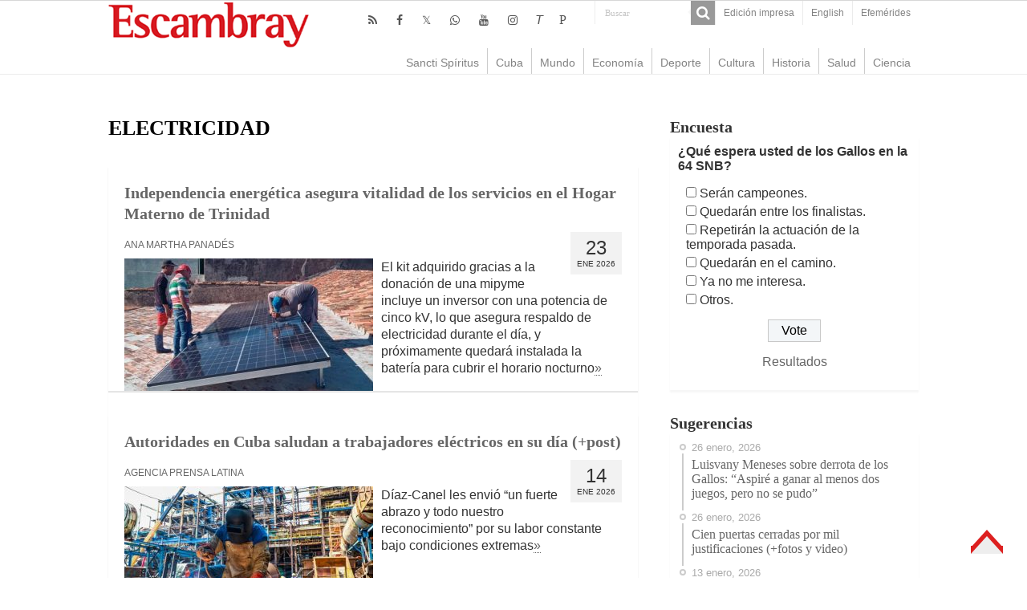

--- FILE ---
content_type: text/html; charset=UTF-8
request_url: https://www.escambray.cu/tag/electricidad/
body_size: 8064
content:
<!DOCTYPE html>
<html lang="es">
<head>
<meta charset="UTF-8" />
<meta http-equiv="X-UA-Compatible" content="IE=edge,chrome=1" />
<meta name="viewport" content="width=device-width, initial-scale=1.0" />
<meta name="robots" content="all" />
<meta name="lang" content="es" />
<meta name="language" content="es" />
<meta name="Locality" content="Sancti Spiritus, Cuba" />
<meta name="organization" content="Escambray" />
<meta name="rights" content="Todos los derechos para Escambray" />
<meta name="author" content="Escambray" />
<title>ELECTRICIDAD &#8211; Escambray</title>
<link rel='dns-prefetch' href='//s.w.org' />
<link rel='stylesheet' id='wp-block-library-css'  href='https://www.escambray.cu/wp-includes/css/dist/block-library/style.min.css' type='text/css' media='all' />
<link rel='stylesheet' id='wp-polls-css'  href='https://www.escambray.cu/wp-content/plugins/wp-polls/polls-css.css' type='text/css' media='all' />
<style id='wp-polls-inline-css' type='text/css'>
.wp-polls .pollbar {
	margin: 1px;
	font-size: 8px;
	line-height: 10px;
	height: 10px;
	background-image: url('https://www.escambray.cu/wp-content/plugins/wp-polls/images/default_gradient/pollbg.gif');
	border: 1px solid #c8c8c8;
}

</style>
<link rel='stylesheet' id='tie-style-css'  href='https://www.escambray.cu/wp-content/themes/Esc4/style.css' type='text/css' media='all' />
<link rel='stylesheet' id='tie-ilightbox-skin-css'  href='https://www.escambray.cu/wp-content/themes/Esc4/css/ilightbox/dark-skin/skin.css' type='text/css' media='all' />
<script type='text/javascript' src='https://www.escambray.cu/wp-includes/js/jquery/jquery.min.js' id='jquery-core-js'></script>
<script type='text/javascript' src='https://www.escambray.cu/wp-includes/js/jquery/jquery-migrate.min.js' id='jquery-migrate-js'></script>

<!-- Protected by WP-SpamFree :: JS BEGIN -->
<script type="text/javascript" src="https://www.escambray.cu/wp-content/plugins/wp-spamfree/js/wpsfv2-js.php"></script> 
<!-- Protected by WP-SpamFree :: JS END -->

<link rel="shortcut icon" href="https://www.escambray.cu/wp-content/themes/Esc4/favicon.ico" title="Favicon" />
		<style type="text/css" id="wp-custom-css">
			#sidebarI ul li a:hover {background: #ffffff;color:#000000;}
#articulos_cierre li {margin-bottom: 30px;}
#contenido_O li {margin-bottom: 0px;}
#home_SC {margin: 0px; }
.logo {margin-left: 0px;}
.other-news .post-thumbnail img {float: left; margin-right: 10px;}
.articulo-entradilla { margin-bottom: 50px;}
#home-multimedia li {margin-bottom: 50px;}
#home-multimedia h3 {font-size: 14px;margin: 0px;font-weight: normal;}
#home-multimedia #second{margin-left:10px;}
#home_SC li {  margin-left: 10px;}
#contenido_O li {  margin-left: 15px;}
#home-multimedia #second .ngg-imagebrowser {    margin-top: 2px;
    margin-bottom: 3px;}
.minicabeceraF {background: #ffffff;}
		</style>
		</head>
<body id="top" class="archive tag tag-electricidad tag-8037">
<div class="wrapper-outer">
<aside id="slide-out">
<div class="search-mobile">
<form method="get" id="searchform-mobile" action="https://www.escambray.cu/">
<button class="search-button" type="submit" value="Buscar"><i class="fa fa-search"></i></button>
<input type="text" id="s-mobile" name="s" title="Buscar" value="Buscar" onfocus="if (this.value == 'Buscar') {this.value = '';}" onblur="if (this.value == '') {this.value = 'Buscar';}"  />
</form>
</div> 
<div class="social-icons">
<a class="ttip-none" title="Rss" href="https://www.escambray.cu/feed/" target="_blank"><i class="fa fa-rss"></i></a><a class="ttip-none" title="Facebook" href="http://www.facebook.com/pages/Escambray/205692256170" target="_blank"><i class="fa fa-facebook"></i></a><a class="ttip-none" title="Twitter" href="http://www.twitter.com/escambraycu" target="_blank"><i class="fa fa-twitter"></i></a><a class="ttip-none" title="WhatsApp" href="https://whatsapp.com/channel/0029VaXJaAHFy72HvIYmbb1K" target="_blank"><i class="fa fa-whatsapp"></i></a><a class="ttip-none" title="Youtube" href="https://www.youtube.com/channel/UC4joz7SvC4NOnXLhwXql7PQ" target="_blank"><i class="fa fa-youtube"></i></a><a class="ttip-none" title="instagram" href="https://www.instagram.com/escambraycu/?hl=es-la" target="_blank"><i class="fa fa-instagram"></i></a><a class="ttip-none" title="Telegram" href="http://t.me/escambraycu" target="_blank"><i class=''>T</i></a><a class="ttip-none" title="Picta" href="https://www.picta.cu/canal/Peri%C3%B3dico_Escambray" target="_blank"><i class="fa">P</i></a><a class="ttip-none"  title="WhatsApp" href="https://whatsapp.com/channel/0029VaXJaAHFy72HvIYmbb1K" target="_blank"><i class="fa f232"></i></a></div>
<div id="mobile-menu" ></div>
</aside> 
<div id="wrapper" class="wide-layout">
<div class="inner-wrapper">
<header id="theme-header" class="theme-header">
<div id="top-nav" class="top-nav">
<div class="container">
<div class="top-menu"><ul id="menu-top" class="menu"><li id="menu-item-166953" class="menu-item menu-item-type-post_type menu-item-object-page menu-item-166953"><a href="https://www.escambray.cu/edicion-impresa/">Edición impresa</a></li>
<li id="menu-item-249496" class="menu-item menu-item-type-custom menu-item-object-custom menu-item-249496"><a href="http://en.escambray.cu">English</a></li>
<li id="menu-item-367984" class="menu-item menu-item-type-custom menu-item-object-custom menu-item-367984"><a href="https://www.escambray.cu/efemerides/">Efemérides</a></li>
</ul></div><div class="search-block">
<form method="get" id="searchform-header" action="https://www.escambray.cu/">
<button class="search-button" type="submit" value="Buscar"><i class="fa fa-search"></i></button>
<input class="search-live" type="text" id="s-header" name="s" title="Buscar" value="Buscar" onfocus="if (this.value == 'Buscar') {this.value = '';}" onblur="if (this.value == '') {this.value = 'Buscar';}"  />
</form>
</div> 
<div class="social-icons">
<a class="ttip-none" title="Rss" href="https://www.escambray.cu/feed/" target="_blank"><i class="fa fa-rss"></i></a><a class="ttip-none" title="Facebook" href="http://www.facebook.com/pages/Escambray/205692256170" target="_blank"><i class="fa fa-facebook"></i></a><a class="ttip-none" title="Twitter" href="http://www.twitter.com/escambraycu" target="_blank"><i class="fa fa-twitter"></i></a><a class="ttip-none" title="WhatsApp" href="https://whatsapp.com/channel/0029VaXJaAHFy72HvIYmbb1K" target="_blank"><i class="fa fa-whatsapp"></i></a><a class="ttip-none" title="Youtube" href="https://www.youtube.com/channel/UC4joz7SvC4NOnXLhwXql7PQ" target="_blank"><i class="fa fa-youtube"></i></a><a class="ttip-none" title="instagram" href="https://www.instagram.com/escambraycu/?hl=es-la" target="_blank"><i class="fa fa-instagram"></i></a><a class="ttip-none" title="Telegram" href="http://t.me/escambraycu" target="_blank"><i class=''>T</i></a><a class="ttip-none" title="Picta" href="https://www.picta.cu/canal/Peri%C3%B3dico_Escambray" target="_blank"><i class="fa">P</i></a><a class="ttip-none"  title="WhatsApp" href="https://whatsapp.com/channel/0029VaXJaAHFy72HvIYmbb1K" target="_blank"><i class="fa f232"></i></a></div>
</div> 
</div> 
<div class="header-content">
<a id="slide-out-open" class="slide-out-open" href="#"><span></span></a>
<div class="logo">
<h2><a title="Escambray" href="https://www.escambray.cu/">
<img src="https://www.escambray.cu/wp-content/themes/Esc4/images/logo.png" alt="Escambray"  /><strong>Escambray Periódico de Sancti Spíritus</strong>
</a>
</h2></div>

<div class="clear"></div>
</div>
<nav id="main-nav" class="fixed-enabled">
<div class="container">
<a class="main-nav-logo" title="Escambray" href="https://www.escambray.cu/">
<img src="http://www.escambray.cu/wp-content/uploads/2021/08/logo.png" width="195" height="54" alt="Escambray">
</a>
<div class="main-menu"><ul id="menu-principal" class="menu"><li id="menu-item-166957" class="menu-item menu-item-type-taxonomy menu-item-object-category menu-item-166957"><a href="https://www.escambray.cu/category/ss/">Sancti Spíritus</a></li>
<li id="menu-item-166956" class="menu-item menu-item-type-taxonomy menu-item-object-category menu-item-166956"><a href="https://www.escambray.cu/category/cuba/">Cuba</a></li>
<li id="menu-item-166958" class="menu-item menu-item-type-taxonomy menu-item-object-category menu-item-166958"><a href="https://www.escambray.cu/category/mundo/">Mundo</a></li>
<li id="menu-item-170183" class="menu-item menu-item-type-taxonomy menu-item-object-category menu-item-170183"><a href="https://www.escambray.cu/category/economia/">Economía</a></li>
<li id="menu-item-166959" class="menu-item menu-item-type-taxonomy menu-item-object-category menu-item-166959"><a href="https://www.escambray.cu/category/deporte/">Deporte</a></li>
<li id="menu-item-166960" class="menu-item menu-item-type-taxonomy menu-item-object-category menu-item-166960"><a href="https://www.escambray.cu/category/cultura/">Cultura</a></li>
<li id="menu-item-170184" class="menu-item menu-item-type-taxonomy menu-item-object-category menu-item-170184"><a href="https://www.escambray.cu/category/historia/">Historia</a></li>
<li id="menu-item-170185" class="menu-item menu-item-type-taxonomy menu-item-object-category menu-item-170185"><a href="https://www.escambray.cu/category/salud/">Salud</a></li>
<li id="menu-item-166961" class="menu-item menu-item-type-taxonomy menu-item-object-category menu-item-166961"><a href="https://www.escambray.cu/category/ct/">Ciencia</a></li>
</ul></div></div>
</nav>
</header>
<div id="main-content" class="container"><div class="content">
<div class="page-head">
<h1 class="page-title">
<span>ELECTRICIDAD</span></h1>
</div>
<div class="post-listing archive-box">
<article class="item-list">
<h2 class="post-box-title">
<a href="https://www.escambray.cu/2026/independencia-energetica-asegura-vitalidad-de-los-servicios-en-el-hogar-materno-de-trinidad/">Independencia energética asegura vitalidad de los servicios en el Hogar Materno de Trinidad</a>
</h2>
<div class="postmeta">
<div class="postdate bg-lightgray headerfont" itemprop="datePublished">
<span class="postday">23</span>
Ene 2026</div>
</div>
<p class="post-meta">
		
<span class="post-meta-author"><a href="https://www.escambray.cu/author/ampanades/" title="">Ana Martha Panadés </a></span>
	
	
</p><div class="post-thumbnail">
<a href="https://www.escambray.cu/2026/independencia-energetica-asegura-vitalidad-de-los-servicios-en-el-hogar-materno-de-trinidad/">
<img width="310" height="165" src="https://www.escambray.cu/wp-content/uploads/2026/01/soberania-energetica-310x165.jpg" class="attachment-tie-medium size-tie-medium wp-post-image" alt="" loading="lazy" /></a>
</div>
<div class="entry">
<p>El kit adquirido gracias a la donación de una mipyme incluye un inversor con una potencia de cinco kV, lo que asegura respaldo de electricidad durante el día, y próximamente quedará instalada la batería para cubrir el horario nocturno<a href="https://www.escambray.cu/2026/independencia-energetica-asegura-vitalidad-de-los-servicios-en-el-hogar-materno-de-trinidad/">&raquo;</a></p>
</div>
<div class="clear"></div>
</article>
<article class="item-list">
<h2 class="post-box-title">
<a href="https://www.escambray.cu/2026/autoridades-de-cuba-saludan-a-trabajadores-electricos-en-su-dia-post/">Autoridades en Cuba saludan a trabajadores eléctricos en su día (+post)</a>
</h2>
<div class="postmeta">
<div class="postdate bg-lightgray headerfont" itemprop="datePublished">
<span class="postday">14</span>
Ene 2026</div>
</div>
<p class="post-meta">
		
<span class="post-meta-author"><a href="https://www.escambray.cu/author/prensa-latina/" title="">Agencia Prensa Latina </a></span>
	
	
</p><div class="post-thumbnail">
<a href="https://www.escambray.cu/2026/autoridades-de-cuba-saludan-a-trabajadores-electricos-en-su-dia-post/">
<img width="310" height="165" src="https://www.escambray.cu/wp-content/uploads/2026/01/electricos-cubanos-1-310x165.jpg" class="attachment-tie-medium size-tie-medium wp-post-image" alt="" loading="lazy" /></a>
</div>
<div class="entry">
<p>Díaz-Canel les envió “un fuerte abrazo y todo nuestro reconocimiento” por su labor constante bajo condiciones extremas<a href="https://www.escambray.cu/2026/autoridades-de-cuba-saludan-a-trabajadores-electricos-en-su-dia-post/">&raquo;</a></p>
</div>
<div class="clear"></div>
</article>
<article class="item-list">
<h2 class="post-box-title">
<a href="https://www.escambray.cu/2026/sancti-spiritus-por-mas-energia-fotovoltaica-video/">Sancti Spíritus por más energía fotovoltaica (+video)</a>
</h2>
<div class="postmeta">
<div class="postdate bg-lightgray headerfont" itemprop="datePublished">
<span class="postday">12</span>
Ene 2026</div>
</div>
<p class="post-meta">
		
<span class="post-meta-author"><a href="https://www.escambray.cu/author/yoanna-herrera/" title="">Yoanna Herrera </a></span>
	
	
</p><div class="post-thumbnail">
<a href="https://www.escambray.cu/2026/sancti-spiritus-por-mas-energia-fotovoltaica-video/">
<img width="310" height="165" src="https://www.escambray.cu/wp-content/uploads/2026/01/psfv-el-meso-de-jatibonico-310x165.jpg" class="attachment-tie-medium size-tie-medium wp-post-image" alt="" loading="lazy" /></a>
</div>
<div class="entry">
<p>En el presente año deberán  levantarse dos parques solares más en Sancti Spíritus: uno en el propio territorio jatiboniquense y el otro en Trinidad<a href="https://www.escambray.cu/2026/sancti-spiritus-por-mas-energia-fotovoltaica-video/">&raquo;</a></p>
</div>
<div class="clear"></div>
</article>
<article class="item-list">
<h2 class="post-box-title">
<a href="https://www.escambray.cu/2025/cumbre-del-alba-tcp-aprueba-mision-para-apoyar-restitucion-electrica-de-cuba/">Cumbre del ALBA-TCP aprueba misión para apoyar restitución eléctrica de Cuba</a>
</h2>
<div class="postmeta">
<div class="postdate bg-lightgray headerfont" itemprop="datePublished">
<span class="postday">15</span>
Dic 2025</div>
</div>
<p class="post-meta">
		
<span class="post-meta-author"><a href="https://www.escambray.cu/author/prensa-latina/" title="">Agencia Prensa Latina </a></span>
	
	
</p><div class="post-thumbnail">
<a href="https://www.escambray.cu/2025/cumbre-del-alba-tcp-aprueba-mision-para-apoyar-restitucion-electrica-de-cuba/">
<img width="310" height="165" src="https://www.escambray.cu/wp-content/uploads/2025/12/cumbre-del-alba-tcp-310x165.jpg" class="attachment-tie-medium size-tie-medium wp-post-image" alt="" loading="lazy" /></a>
</div>
<div class="entry">
<p>Así fue dado a conocer por el presidente de Venezuela, Nicolás Maduro, al dar lectura a la declaración final de la XXV Cumbre de Jefes de Estado y de Gobierno<a href="https://www.escambray.cu/2025/cumbre-del-alba-tcp-aprueba-mision-para-apoyar-restitucion-electrica-de-cuba/">&raquo;</a></p>
</div>
<div class="clear"></div>
</article>
<article class="item-list">
<h2 class="post-box-title">
<a href="https://www.escambray.cu/2025/los-electricos-que-iluminaron-santiago-de-cuba-fotos/">Los eléctricos que iluminaron Santiago de Cuba (+fotos)</a>
</h2>
<div class="postmeta">
<div class="postdate bg-lightgray headerfont" itemprop="datePublished">
<span class="postday">10</span>
Dic 2025</div>
</div>
<p class="post-meta">
		
<span class="post-meta-author"><a href="https://www.escambray.cu/author/carmen-rodriguez/" title="">Carmen Rodríguez </a></span>
	
	
</p><div class="post-thumbnail">
<a href="https://www.escambray.cu/2025/los-electricos-que-iluminaron-santiago-de-cuba-fotos/">
<img width="310" height="165" src="https://www.escambray.cu/wp-content/uploads/2025/12/electricos-espirituanos-en-santiago-de-cuba-4-310x165.jpg" class="attachment-tie-medium size-tie-medium wp-post-image" alt="" loading="lazy" /></a>
</div>
<div class="entry">
<p>El contingente espirituano de 70 trabajadores regresó a casa tras apoyar el restablecimiento del servicio en la mayoría de los circuitos de la Ciudad Héroe, azotada por el huracán Melissa<a href="https://www.escambray.cu/2025/los-electricos-que-iluminaron-santiago-de-cuba-fotos/">&raquo;</a></p>
</div>
<div class="clear"></div>
</article>
<article class="item-list">
<h2 class="post-box-title">
<a href="https://www.escambray.cu/2025/union-electrica-explica-afectaciones-actuales-y-proyecciones-de-recuperacion/">Unión Eléctrica explica afectaciones actuales y proyecciones de recuperación</a>
</h2>
<div class="postmeta">
<div class="postdate bg-lightgray headerfont" itemprop="datePublished">
<span class="postday">8</span>
Dic 2025</div>
</div>
<p class="post-meta">
		
<span class="post-meta-author"><a href="https://www.escambray.cu/author/ain/" title="">Agencia Cubana de Noticias </a></span>
	
	
</p><div class="post-thumbnail">
<a href="https://www.escambray.cu/2025/union-electrica-explica-afectaciones-actuales-y-proyecciones-de-recuperacion/">
<img width="310" height="165" src="https://www.escambray.cu/wp-content/uploads/2025/12/une-1-310x165.jpg" class="attachment-tie-medium size-tie-medium wp-post-image" alt="" loading="lazy" /></a>
</div>
<div class="entry">
<p>El panorama se agravó por la confluencia de dos factores fundamentales: la persistente falta de combustible y una inusual coincidencia de salidas forzosas de unidades termoeléctricas clave<a href="https://www.escambray.cu/2025/union-electrica-explica-afectaciones-actuales-y-proyecciones-de-recuperacion/">&raquo;</a></p>
</div>
<div class="clear"></div>
</article>
<article class="item-list">
<h2 class="post-box-title">
<a href="https://www.escambray.cu/2025/como-marcha-la-recuperacion-en-santiago-de-cuba-fotos/">¿Cómo marcha la recuperación tras el paso de Melissa en Santiago de Cuba? (+fotos)</a>
</h2>
<div class="postmeta">
<div class="postdate bg-lightgray headerfont" itemprop="datePublished">
<span class="postday">6</span>
Dic 2025</div>
</div>
<p class="post-meta">
		
<span class="post-meta-author"><a href="https://www.escambray.cu/author/ain/" title="">Agencia Cubana de Noticias </a></span>
	
	
</p><div class="post-thumbnail">
<a href="https://www.escambray.cu/2025/como-marcha-la-recuperacion-en-santiago-de-cuba-fotos/">
<img width="310" height="165" src="https://www.escambray.cu/wp-content/uploads/2025/12/diaz-canel-en-santiago-310x165.jpg" class="attachment-tie-medium size-tie-medium wp-post-image" alt="" loading="lazy" /></a>
</div>
<div class="entry">
<p>Díaz-Canel hizo un llamado a agilizar los trámites para los damnificados, en particular los relacionados con las fichas de los afectados en las oficinas de vivienda<a href="https://www.escambray.cu/2025/como-marcha-la-recuperacion-en-santiago-de-cuba-fotos/">&raquo;</a></p>
</div>
<div class="clear"></div>
</article>
<article class="item-list">
<h2 class="post-box-title">
<a href="https://www.escambray.cu/2025/sera-el-proximo-ano-mas-estable-para-el-sistema-electrico-en-cuba/">¿Será el próximo año más estable para el Sistema Eléctrico en Cuba?</a>
</h2>
<div class="postmeta">
<div class="postdate bg-lightgray headerfont" itemprop="datePublished">
<span class="postday">5</span>
Dic 2025</div>
</div>
<p class="post-meta">
		
<span class="post-meta-author"><a href="https://www.escambray.cu/author/granma/" title="">Periódico Granma </a></span>
	
	
</p><div class="post-thumbnail">
<a href="https://www.escambray.cu/2025/sera-el-proximo-ano-mas-estable-para-el-sistema-electrico-en-cuba/">
<img width="310" height="165" src="https://www.escambray.cu/wp-content/uploads/2025/12/mantenimiento-une-310x165.jpg" class="attachment-tie-medium size-tie-medium wp-post-image" alt="" loading="lazy" /></a>
</div>
<div class="entry">
<p>Para conocer en detalle los avances, desafíos y perspectivas del Sistema Eléctrico Nacional, Granma conversó con el ministro de Energía y Minas, Vicente de la O Levy<a href="https://www.escambray.cu/2025/sera-el-proximo-ano-mas-estable-para-el-sistema-electrico-en-cuba/">&raquo;</a></p>
</div>
<div class="clear"></div>
</article>
<article class="item-list">
<h2 class="post-box-title">
<a href="https://www.escambray.cu/2025/los-desafios-de-la-empresa-electrica-con-sus-clientes/">Lo que une y desune a la Empresa Eléctrica con sus clientes</a>
</h2>
<div class="postmeta">
<div class="postdate bg-lightgray headerfont" itemprop="datePublished">
<span class="postday">1</span>
Dic 2025</div>
</div>
<p class="post-meta">
		
<span class="post-meta-author"><a href="https://www.escambray.cu/author/mary-luz-borrego/" title="">Mary Luz Borrego </a></span>
	
	
</p><div class="post-thumbnail">
<a href="https://www.escambray.cu/2025/los-desafios-de-la-empresa-electrica-con-sus-clientes/">
<img width="310" height="165" src="https://www.escambray.cu/wp-content/uploads/2025/11/une-comunicacion-310x165.jpg" class="attachment-tie-medium size-tie-medium wp-post-image" alt="" loading="lazy" /></a>
</div>
<div class="entry">
<p>En la atención al cliente siempre resultará cardinal la capacitación del personal encargado para dar respuestas, si no convincentes, al menos respetuosas y argumentadas<a href="https://www.escambray.cu/2025/los-desafios-de-la-empresa-electrica-con-sus-clientes/">&raquo;</a></p>
</div>
<div class="clear"></div>
</article>
<article class="item-list">
<h2 class="post-box-title">
<a href="https://www.escambray.cu/2025/cuba-presentara-estrategia-de-transicion-energetica-en-fihav-2025/">Cuba presentará estrategia de transición energética en FIHAV 2025</a>
</h2>
<div class="postmeta">
<div class="postdate bg-lightgray headerfont" itemprop="datePublished">
<span class="postday">19</span>
Nov 2025</div>
</div>
<p class="post-meta">
		
<span class="post-meta-author"><a href="https://www.escambray.cu/author/cubasi/" title="">Cubasí </a></span>
	
	
</p><div class="post-thumbnail">
<a href="https://www.escambray.cu/2025/cuba-presentara-estrategia-de-transicion-energetica-en-fihav-2025/">
<img width="310" height="165" src="https://www.escambray.cu/wp-content/uploads/2025/11/rosell-guerra-310x165.jpg" class="attachment-tie-medium size-tie-medium wp-post-image" alt="" loading="lazy" /></a>
</div>
<div class="entry">
<p>Bajo la consigna de un esfuerzo nacional coordinado, el Ministerio de Energía y Minas lidera una presencia integral en la Feria Internacional de La Habana<a href="https://www.escambray.cu/2025/cuba-presentara-estrategia-de-transicion-energetica-en-fihav-2025/">&raquo;</a></p>
</div>
<div class="clear"></div>
</article>
<article class="item-list">
<h2 class="post-box-title">
<a href="https://www.escambray.cu/2025/interruptores-inseguros-en-el-12-plantas/">Interruptores inseguros en el 12 Plantas</a>
</h2>
<div class="postmeta">
<div class="postdate bg-lightgray headerfont" itemprop="datePublished">
<span class="postday">15</span>
Nov 2025</div>
</div>
<p class="post-meta">
		
<span class="post-meta-author"><a href="https://www.escambray.cu/author/carmen-rodriguez/" title="">Carmen Rodríguez </a></span>
	
	
</p><div class="entry">
<p>Los vecinos del edificio 12 plantas en Sancti Spíritus se dirigieron a la redacción de Escambray para referirse, en misiva fechada el 29 de octubre, a la situación con varios de los interruptores instalados en los metrocontadores de ese edificio. “Las familias que residimos en los pisos tercero, cuarto y <a href="https://www.escambray.cu/2025/interruptores-inseguros-en-el-12-plantas/">&raquo;</a></p>
</div>
<div class="clear"></div>
</article>
<article class="item-list">
<h2 class="post-box-title">
<a href="https://www.escambray.cu/2025/cte-antonio-guiteras-sincronizo-al-sistema-electroenergetico-nacional/">CTE Antonio Guiteras aporta 200 MW al Sistema Electroenergético Nacional</a>
</h2>
<div class="postmeta">
<div class="postdate bg-lightgray headerfont" itemprop="datePublished">
<span class="postday">14</span>
Nov 2025</div>
</div>
<p class="post-meta">
		
<span class="post-meta-author"><a href="https://www.escambray.cu/author/editor/" title="">Redacción Escambray </a></span>
	
	
</p><div class="post-thumbnail">
<a href="https://www.escambray.cu/2025/cte-antonio-guiteras-sincronizo-al-sistema-electroenergetico-nacional/">
<img width="310" height="165" src="https://www.escambray.cu/wp-content/uploads/2025/11/cte-antonio-guiteras-310x165.jpg" class="attachment-tie-medium size-tie-medium wp-post-image" alt="" loading="lazy" /></a>
</div>
<div class="entry">
<p>En la tarde de este jueves ya ya aportaba 200 megawatt (MW), según aseguró al periódico Girón el director general de la planta, Rubén Campos Olmos<a href="https://www.escambray.cu/2025/cte-antonio-guiteras-sincronizo-al-sistema-electroenergetico-nacional/">&raquo;</a></p>
</div>
<div class="clear"></div>
</article>
<article class="item-list">
<h2 class="post-box-title">
<a href="https://www.escambray.cu/2025/inaugura-presidente-de-cuba-parque-solar-martires-de-barbados-ii-con-apoyo-de-china-post/">Inaugura Presidente de Cuba parque solar Mártires de Barbados II con apoyo de China (+post)</a>
</h2>
<div class="postmeta">
<div class="postdate bg-lightgray headerfont" itemprop="datePublished">
<span class="postday">12</span>
Nov 2025</div>
</div>
<p class="post-meta">
		
<span class="post-meta-author"><a href="https://www.escambray.cu/author/cubadebate/" title="">Cubadebate </a></span>
	
	
</p><div class="post-thumbnail">
<a href="https://www.escambray.cu/2025/inaugura-presidente-de-cuba-parque-solar-martires-de-barbados-ii-con-apoyo-de-china-post/">
<img width="310" height="165" src="https://www.escambray.cu/wp-content/uploads/2025/11/parque-fotovoltaico-Martires-de-Barbados-II-en-Artemisa-1-310x165.jpg" class="attachment-tie-medium size-tie-medium wp-post-image" alt="" loading="lazy" /></a>
</div>
<div class="entry">
<p>Este proyecto representa la conclusión exitosa de la primera fase de un donativo estratégico de la República Popular China, parte del programa de desarrollo energético del país<a href="https://www.escambray.cu/2025/inaugura-presidente-de-cuba-parque-solar-martires-de-barbados-ii-con-apoyo-de-china-post/">&raquo;</a></p>
</div>
<div class="clear"></div>
</article>
<article class="item-list">
<h2 class="post-box-title">
<a href="https://www.escambray.cu/2025/china-dona-a-cuba-5-000-sistemas-fotovoltaicos-para-electrificar-viviendas-rurales/">China dona a Cuba 5 000 sistemas fotovoltaicos para  electrificar viviendas rurales aisladas</a>
</h2>
<div class="postmeta">
<div class="postdate bg-lightgray headerfont" itemprop="datePublished">
<span class="postday">11</span>
Nov 2025</div>
</div>
<p class="post-meta">
		
<span class="post-meta-author"><a href="https://www.escambray.cu/author/granma/" title="">Periódico Granma </a></span>
	
	
</p><div class="post-thumbnail">
<a href="https://www.escambray.cu/2025/china-dona-a-cuba-5-000-sistemas-fotovoltaicos-para-electrificar-viviendas-rurales/">
<img width="310" height="165" src="https://www.escambray.cu/wp-content/uploads/2025/11/sistemas-solares-donados-por-china-1-310x165.jpg" class="attachment-tie-medium size-tie-medium wp-post-image" alt="" loading="lazy" /></a>
</div>
<div class="entry">
<p>Cada uno de los sistemas, gestionados por la Agencia de Cooperación y Desarrollo Internacional de China, tiene una potencia de 2 kilovatios<a href="https://www.escambray.cu/2025/china-dona-a-cuba-5-000-sistemas-fotovoltaicos-para-electrificar-viviendas-rurales/">&raquo;</a></p>
</div>
<div class="clear"></div>
</article>
<article class="item-list">
<h2 class="post-box-title">
<a href="https://www.escambray.cu/2025/con-la-luz-de-la-esperanza-fotos/">Con la luz de la esperanza (+fotos)</a>
</h2>
<div class="postmeta">
<div class="postdate bg-lightgray headerfont" itemprop="datePublished">
<span class="postday">9</span>
Nov 2025</div>
</div>
<p class="post-meta">
		
<span class="post-meta-author"><a href="https://www.escambray.cu/author/carmen-rodriguez/" title="">Carmen Rodríguez </a></span>
	
	
</p><div class="post-thumbnail">
<a href="https://www.escambray.cu/2025/con-la-luz-de-la-esperanza-fotos/">
<img width="310" height="165" src="https://www.escambray.cu/wp-content/uploads/2025/11/electricos-espirituanos-en-santiago-de-cuba-6-310x165.jpg" class="attachment-tie-medium size-tie-medium wp-post-image" alt="" loading="lazy" /></a>
</div>
<div class="entry">
<p>Desde el amanecer y sin horarios, los eléctricos espirituanos integrados en el contingente Serafín Sánchez Valdivia desandan montes y caminos para iluminar el Oriente cubano<a href="https://www.escambray.cu/2025/con-la-luz-de-la-esperanza-fotos/">&raquo;</a></p>
</div>
<div class="clear"></div>
</article>
</div><div class="pagination">
<span class="pages">Pg. 1 de 40</span><span class="current">1</span><a href="https://www.escambray.cu/tag/electricidad/page/2/" class="page" title="2">2</a><a href="https://www.escambray.cu/tag/electricidad/page/3/" class="page" title="3">3</a><a href="https://www.escambray.cu/tag/electricidad/page/4/" class="page" title="4">4</a><a href="https://www.escambray.cu/tag/electricidad/page/5/" class="page" title="5">5</a><span id="tie-next-page">
<a href="https://www.escambray.cu/tag/electricidad/page/2/" >&raquo;</a></span>
<a href="https://www.escambray.cu/tag/electricidad/page/10/" class="page" title="10">10</a><a href="https://www.escambray.cu/tag/electricidad/page/20/" class="page" title="20">20</a><a href="https://www.escambray.cu/tag/electricidad/page/30/" class="page" title="30">30</a><span class="extend">...</span><a href="https://www.escambray.cu/tag/electricidad/page/40/" class="last" title="&raquo;">&raquo;</a></div>
</div>
<aside id="sidebar">
<div class="theiaStickySidebar">
<div id="polls-widget-5" class="widget widget_polls-widget"><div class="widget-top"><h4>Encuesta</h4></div><div class="widget-container"><div id="polls-40" class="wp-polls">
	<form id="polls_form_40" class="wp-polls-form" action="/index.php" method="post">
		<p style="display: none;"><input type="hidden" id="poll_40_nonce" name="wp-polls-nonce" value="ec14609172" /></p>
		<p style="display: none;"><input type="hidden" name="poll_id" value="40" /></p>
		<p style="display: none;"><input type="hidden" id="poll_multiple_ans_40" name="poll_multiple_ans_40" value="6" /></p>
		<p style="text-align: left"><strong>¿Qué espera usted de los Gallos en la 64 SNB?</strong></p><div id="polls-40-ans" class="wp-polls-ans"><ul class="wp-polls-ul">
		<li><input type="checkbox" id="poll-answer-202" name="poll_40" value="202" /> <label for="poll-answer-202">Serán campeones.</label></li>
		<li><input type="checkbox" id="poll-answer-203" name="poll_40" value="203" /> <label for="poll-answer-203">Quedarán entre los finalistas.</label></li>
		<li><input type="checkbox" id="poll-answer-204" name="poll_40" value="204" /> <label for="poll-answer-204">Repetirán la actuación de la temporada pasada.</label></li>
		<li><input type="checkbox" id="poll-answer-205" name="poll_40" value="205" /> <label for="poll-answer-205">Quedarán en el camino.</label></li>
		<li><input type="checkbox" id="poll-answer-206" name="poll_40" value="206" /> <label for="poll-answer-206">Ya no me interesa.</label></li>
		<li><input type="checkbox" id="poll-answer-207" name="poll_40" value="207" /> <label for="poll-answer-207">Otros.</label></li>
		</ul><p style="text-align: center"><input type="button" name="vote" value="   Vote   " class="Buttons" onclick="poll_vote(40);" /></p><p style="text-align: center"><a href="#ViewPollResults" onclick="poll_result(40); return false;" title="View Results Of This Poll">Resultados</a></p></div>
	</form>
</div>
<div id="polls-40-loading" class="wp-polls-loading"><img src="https://www.escambray.cu/wp-content/plugins/wp-polls/images/loading.gif" width="16" height="16" alt="Cargando ..." title="Cargando ..." class="wp-polls-image" />&nbsp;Cargando ...</div>
</div></div><div id="timeline-posts-widget-2" class="widget timeline-posts"><div class="widget-top"><h4>Sugerencias</h4></div><div class="widget-container"><ul>
<li>
<a href="https://www.escambray.cu/2026/luisvany-meneses-sobre-derrota-de-los-gallos-aspire-a-ganar-al-menos-dos-juegos-pero-no-se-pudo/">
<span class="tie-date">26 enero, 2026</span><h3>Luisvany Meneses sobre derrota de los Gallos: “Aspiré a ganar al menos dos juegos, pero no se pudo”</h3>
</a>
</li>
<li>
<a href="https://www.escambray.cu/2026/cien-puertas-cerradas-por-mil-justificaciones-fotos-y-video/">
<span class="tie-date">26 enero, 2026</span><h3>Cien puertas cerradas por mil justificaciones (+fotos y video)</h3>
</a>
</li>
<li>
<a href="https://www.escambray.cu/2026/la-docencia-y-la-investigacion-han-marcado-el-ritmo-de-mi-vida-fotos/">
<span class="tie-date">13 enero, 2026</span><h3>La docencia y la investigación han marcado el ritmo de mi vida (+fotos)</h3>
</a>
</li>
</ul>
<div class="clear"></div>
</div></div><div id="categort-posts-widget-26" class="widget categort-posts"><div class="widget-top"><h4>Especial</h4></div><div class="widget-container"><ul>
<li >
<div class="post-thumbnail">
<a href="https://www.escambray.cu/2025/fidel-estuvo-en-aridanes/" rel="bookmark"><img width="110" height="75" src="https://www.escambray.cu/wp-content/uploads/2025/08/Fidel-congregaba-multitudes-a-su-paso-por-Cuba-110x75.jpg" class="attachment-tie-small size-tie-small wp-post-image" alt="" loading="lazy" /></a>
</div>
<h3><a href="https://www.escambray.cu/2025/fidel-estuvo-en-aridanes/">Fidel estuvo en Aridanes</a></h3>
</li>
</ul>
<div class="clear"></div>
</div></div></div>
</aside><div class="clear"></div>
</div>
<div class="footer-bottom">
<div class="menu-footer-container"><ul id="menu-footer" class="menu"><li id="menu-item-249475" class="menu-item menu-item-type-post_type menu-item-object-page menu-item-249475"><a href="https://www.escambray.cu/edicion-impresa/">Edición impresa</a></li>
<li id="menu-item-249479" class="menu-item menu-item-type-post_type menu-item-object-page menu-item-249479"><a href="https://www.escambray.cu/el-tiempo/">El tiempo</a></li>
<li id="menu-item-249480" class="menu-item menu-item-type-custom menu-item-object-custom menu-item-249480"><a href="http://en.escambray.cu">English</a></li>
<li id="menu-item-249481" class="menu-item menu-item-type-post_type menu-item-object-page menu-item-249481"><a href="https://www.escambray.cu/especiales/">Especiales</a></li>
<li id="menu-item-249482" class="menu-item menu-item-type-post_type menu-item-object-page menu-item-249482"><a href="https://www.escambray.cu/efemerides/">Efémerides</a></li>
</ul></div><div class="clear"></div>
<div class="container">
<div class="alignright">
 </div>
<div class="social-icons">
<a class="ttip-none" title="Rss" href="https://www.escambray.cu/feed/" target="_blank"><i class="fa fa-rss"></i></a><a class="ttip-none" title="Facebook" href="http://www.facebook.com/pages/Escambray/205692256170" target="_blank"><i class="fa fa-facebook"></i></a><a class="ttip-none" title="Twitter" href="http://www.twitter.com/escambraycu" target="_blank"><i class="fa fa-twitter"></i></a><a class="ttip-none" title="WhatsApp" href="https://whatsapp.com/channel/0029VaXJaAHFy72HvIYmbb1K" target="_blank"><i class="fa fa-whatsapp"></i></a><a class="ttip-none" title="Youtube" href="https://www.youtube.com/channel/UC4joz7SvC4NOnXLhwXql7PQ" target="_blank"><i class="fa fa-youtube"></i></a><a class="ttip-none" title="instagram" href="https://www.instagram.com/escambraycu/?hl=es-la" target="_blank"><i class="fa fa-instagram"></i></a><a class="ttip-none" title="Telegram" href="http://t.me/escambraycu" target="_blank"><i class=''>T</i></a><a class="ttip-none" title="Picta" href="https://www.picta.cu/canal/Peri%C3%B3dico_Escambray" target="_blank"><i class="fa">P</i></a><a class="ttip-none"  title="WhatsApp" href="https://whatsapp.com/channel/0029VaXJaAHFy72HvIYmbb1K" target="_blank"><i class="fa f232"></i></a></div>
<div class="alignleft">
<img border="0" src="http://www.escambray.cu/wp-content/themes/Esc4/favicon.ico">  Escambray / ISSN 9664-1277     <br>         www.escambray.cu ©1999 - 2026</div>
<div class="clear"></div>
</div>
</div>
</div>
</div>
</div>
<div id="topcontrol" class="fa fa-angle-up" title="Inicio"></div>
<script type='text/javascript' id='wp-polls-js-extra'>
/* <![CDATA[ */
var pollsL10n = {"ajax_url":"https:\/\/www.escambray.cu\/wp-admin\/admin-ajax.php","text_wait":"Tu \u00faltima petici\u00f3n a\u00fan est\u00e1 proces\u00e1ndose. Por favor, espera un momento\u2026","text_valid":"Por favor, elige una respuesta v\u00e1lida para la encuesta.","text_multiple":"N\u00famero m\u00e1ximo de opciones permitidas: ","show_loading":"1","show_fading":"1"};
/* ]]> */
</script>
<script type='text/javascript' src='https://www.escambray.cu/wp-content/plugins/wp-polls/polls-js.js' id='wp-polls-js'></script>
<script type='text/javascript' id='tie-scripts-js-extra'>
/* <![CDATA[ */
var tie = {"mobile_menu_active":"true","mobile_menu_top":"true","lightbox_all":"true","lightbox_gallery":"true","lightbox_skin":"dark","lightbox_thumb":"horizontal","lightbox_arrows":"true","sticky_sidebar":"1","is_singular":"","reading_indicator":"","lang_no_results":"No Results","lang_results_found":"Results Found"};
/* ]]> */
</script>
<script type='text/javascript' src='https://www.escambray.cu/wp-content/themes/Esc4/js/tie-scripts.js' id='tie-scripts-js'></script>
<script type='text/javascript' src='https://www.escambray.cu/wp-content/themes/Esc4/js/ilightbox.packed.js' id='tie-ilightbox-js'></script>
<script type='text/javascript' src='https://www.escambray.cu/wp-includes/js/wp-embed.min.js' id='wp-embed-js'></script>
<script type="text/javascript">
  var _paq = window._paq = window._paq || [];
  /* tracker methods like "setCustomDimension" should be called before "trackPageView" */
  _paq.push(['trackPageView']);
  _paq.push(['enableLinkTracking']);
  (function() {
    var u="https://analitica.cip.cu/";
    _paq.push(['setTrackerUrl', u+'matomo.php']);
    _paq.push(['setSiteId', '12']);
    var d=document, g=d.createElement('script'), s=d.getElementsByTagName('script')[0];
    g.type='text/javascript'; g.async=true; g.src=u+'matomo.js'; s.parentNode.insertBefore(g,s);
  })();
</script>
</body>
</html>